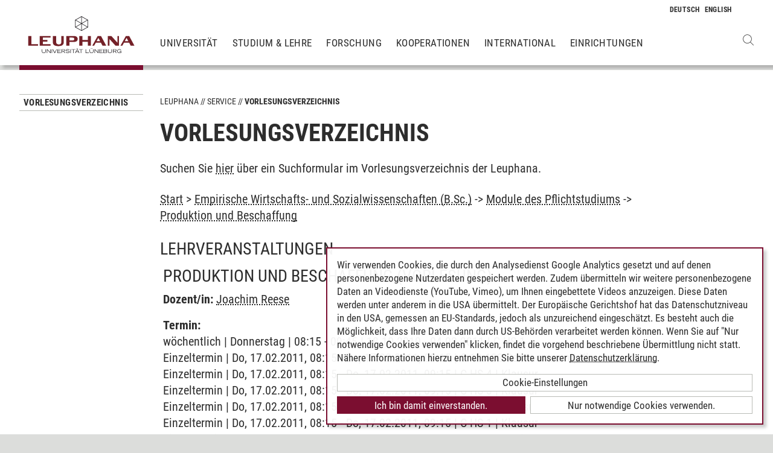

--- FILE ---
content_type: text/html; charset=utf-8
request_url: https://www.leuphana.de/services/vorlesungsverzeichnis.html?mode=veranstaltungsliste&modul_id=10779&gebiet_id=2506
body_size: 6856
content:
        <!DOCTYPE html>
<html lang="de" xml:lang="de" xmlns="http://www.w3.org/1999/xhtml" class="no-js">
<head>

<meta charset="utf-8">
<!-- 
	This website is powered by TYPO3 - inspiring people to share!
	TYPO3 is a free open source Content Management Framework initially created by Kasper Skaarhoj and licensed under GNU/GPL.
	TYPO3 is copyright 1998-2026 of Kasper Skaarhoj. Extensions are copyright of their respective owners.
	Information and contribution at https://typo3.org/
-->



<title>Vorlesungsverzeichnis | Leuphana</title>
<meta name="generator" content="TYPO3 CMS">
<meta name="description" content="Das Veranstaltungs- und Vorlesungsverzeichnis mit allen Lehrveranstaltungen und Seminarangeboten des laufenden Semesters">
<meta name="viewport" content="width=device-width, initial-scale=1.0, user-scalable=yes">
<meta property="og:type" content="website">
<meta property="og:site_name" content="Leuphana Universität Lüneburg">
<meta property="og:locale" content="de">
<meta property="og:url" content="https://www.leuphana.de/services/vorlesungsverzeichnis.html?mode=veranstaltungsliste&amp;modul_id=57792&amp;gebiet_id=10539">
<meta property="og:title" content="Vorlesungsverzeichnis">
<meta name="twitter:card" content="summary">
<meta name="twitter:site" content="@leuphana">
<meta name="google-site-verification" content="NzZwCFeYzS8Z_QFJKxApehcMCJmRwx6zkbrQW_db30E">
<meta name="theme-color" content="#7d212a">
<meta name="title" content="Vorlesungsverzeichnis">


<link rel="stylesheet" href="/_assets/b425a6813c524aae2e265eeca165a48a/assets/main.1766147772.css" media="all">
<link rel="stylesheet" href="/_assets/b425a6813c524aae2e265eeca165a48a/assets/print.1766147772.css" media="print">




<script src="/_assets/2a58d7833cb34b2a67d37f5b750aa297/JavaScript/default_frontend.1751966232.js"></script>
<script src="/_assets/0e7c70039fea6301253968b80474e4ec/JS/jquery-1.8.2.min.1761028307.js"></script>
<script src="/_assets/8286aa04085ae502d65e8479f4c5bb54/JavaScript/Webplayer/embed.1761028306.js"></script>



            <link rel="apple-touch-icon" sizes="180x180" href="/_assets/b425a6813c524aae2e265eeca165a48a/favicons/apple-touch-icon.png">
            <link rel="icon" type="image/png" sizes="32x32" href="/_assets/b425a6813c524aae2e265eeca165a48a/favicons/favicon-32x32.png">
            <link rel="icon" type="image/png" sizes="16x16" href="/_assets/b425a6813c524aae2e265eeca165a48a/favicons/favicon-16x16.png">
            <link rel="manifest" href="/_assets/b425a6813c524aae2e265eeca165a48a/favicons/site.webmanifest" crossorigin="use-credentials">
            <link rel="mask-icon" href="/_assets/b425a6813c524aae2e265eeca165a48a/favicons/safari-pinned-tab.svg" color="#7d212a">

            <link rel="preload" as="font" href="/_assets/b425a6813c524aae2e265eeca165a48a/assets/fonts/leuphana-icons.ba667f8.woff" crossorigin>
            <link rel="preload" as="font" href="/_assets/b425a6813c524aae2e265eeca165a48a/assets/fonts/roboto-condensed-v25-latin-300.woff2" crossorigin>
            <link rel="preload" as="font" href="/_assets/b425a6813c524aae2e265eeca165a48a/assets/fonts/roboto-condensed-v25-latin-700.woff2" crossorigin>
            <link rel="preload" as="font" href="/_assets/b425a6813c524aae2e265eeca165a48a/assets/fonts/roboto-condensed-v25-latin-regular.woff2" crossorigin>
            <meta name="msapplication-config" content="/_assets/b425a6813c524aae2e265eeca165a48a/favicons/browserconfig.xml">            <script type="text/plain" data-type="application/javascript" data-name="googleanalytics" data-src="https://www.googletagmanager.com/gtag/js?id=G-9P977SSXXR"></script>
            <script type="text/plain" data-type="application/javascript" data-name="googleanalytics" >
              window.dataLayer = window.dataLayer || [];
              function gtag(){dataLayer.push(arguments);}
              gtag('js', new Date());

              gtag('config', 'G-9P977SSXXR');
            </script>
<link rel="canonical" href="https://www.leuphana.de/services/vorlesungsverzeichnis.html"/>

<link rel="alternate" hreflang="de-DE" href="https://www.leuphana.de/services/vorlesungsverzeichnis.html"/>
<link rel="alternate" hreflang="en" href="https://www.leuphana.de/en/services/course-schedule.html"/>
<link rel="alternate" hreflang="x-default" href="https://www.leuphana.de/services/vorlesungsverzeichnis.html"/>
<!-- This site is optimized with the Yoast SEO for TYPO3 plugin - https://yoast.com/typo3-extensions-seo/ -->
<script type="application/ld+json">[{"@context":"https:\/\/www.schema.org","@type":"BreadcrumbList","itemListElement":[{"@type":"ListItem","position":1,"item":{"@id":"https:\/\/www.leuphana.de\/","name":"Leuphana"}},{"@type":"ListItem","position":2,"item":{"@id":"https:\/\/www.leuphana.de\/services.html","name":"Service"}},{"@type":"ListItem","position":3,"item":{"@id":"https:\/\/www.leuphana.de\/services\/studierendenservice-1-folder.html","name":"Studierendenservice"}},{"@type":"ListItem","position":4,"item":{"@id":"https:\/\/www.leuphana.de\/services\/vorlesungsverzeichnis.html","name":"Vorlesungsverzeichnis"}}]}]</script>
</head>
<body id="uid6688">
<div class="c-page">
    


<header class="c-header container-fluid" data-nwt-plugin="nwt.stickynav">
    <div class="c-header__brand">
        <a href="/" class="c-header__brand-link"><img src="/_assets/b425a6813c524aae2e265eeca165a48a/images/leuphana_logo.svg" width="216" height="78"  class="c-header__brand-logo" alt="Logo Leuphana Universität Lüneburg"  alt="" ></a>
    </div>
    <input class="c-header__offcanvas-toggle" id="main-nav-toggle" type="checkbox">
    <div class="c-header__navigation-wrapper">
        <div class="c-header__navigation">
            <nav class="c-navigation c-navigation--main" data-nwt-plugin="nwt.offcanvasnav"
                 aria-label="Hauptnavigation">
                <ul class="c-navigation__list c-navigation__list--main c-list"><li class="c-navigation__list-item c-list__item"><a href="/universitaet.html" class="c-navigation__list-item-link">Universität</a></li><li class="c-navigation__list-item c-list__item"><a href="/studium.html" class="c-navigation__list-item-link">Studium & Lehre</a></li><li class="c-navigation__list-item c-list__item"><a href="/forschung.html" class="c-navigation__list-item-link">Forschung</a></li><li class="c-navigation__list-item c-list__item"><a href="/kooperationen.html" class="c-navigation__list-item-link">Kooperationen</a></li><li class="c-navigation__list-item c-list__item"><a href="/einrichtungen/international-center.html" class="c-navigation__list-item-link">International</a></li><li class="c-navigation__list-item c-list__item"><a href="/einrichtungen.html" class="c-navigation__list-item-link">Einrichtungen</a></li></ul>
            </nav>
        </div>
    </div>
    <div class="c-navigation__wrapper--language ">
        <nav class="c-navigation c-navigation--language" aria-label="Sprachnavigation">

            
                <ul class="c-navigation__list">

                    
                        <li class="c-navigation__list-item">
                            
                                    
                                            <span>
                                                <abbr class="c-navigation__language" title="Deutsch">
                                                    <span class="c-navigation__language-short">de</span>
                                                </abbr>
                                            </span>
                                        
                                
                        </li>
                    
                        <li class="c-navigation__list-item">
                            
                                    
                                            <a href="/en/services/course-schedule.html" hreflang="en"
                                               class="c-navigation__list-item-link" title="English">

                                                <abbr class="c-navigation__language" title="English">
                                                    <span class="c-navigation__language-short">en</span>
                                                </abbr>
                                            </a>
                                        
                                
                        </li>
                    
                </ul>
            

        </nav>
    </div>
    <div class="c-header__button-group">
        
            <button type="button" class="c-header__search-button btn btn-none" data-toggle="modal"
                    aria-label="Websuche öffnen" data-target="#auw_search-modal">
                <i class="icon icon-search" aria-hidden="true"></i>
            </button>
        
        <label class="c-header__offcanvas-button" for="main-nav-toggle">
            <span class="c-header__offcanvas-button-inner"></span>
        </label>
    </div>
</header>

    <div class="modal fade" id="auw_search-modal" tabindex="-1" aria-labelledby="auw_search-modal__label" aria-hidden="true">
        <div class="modal-dialog">
            <div class="modal-content">
                <div class="modal-header">
                    <h5 class="modal-title" id="auw_search-modal__label">Websuche</h5>
                    <button type="button" class="btn-none close" data-dismiss="modal"
                            aria-label="Schließen">
                        <span aria-hidden="true">&times;</span>
                    </button>
                </div>
                <div class="modal-body">
                    

<a data-href="/searchform.html" class="c-search__ajaxuri hidden"></a>

        <div id="tx-solr-search" class="c-search" data-nwt-plugin="nwt.search">
            

    <div class="tx-solr-search-form">
        <form method="get" class="c-search__form" id="tx-solr-search-form-pi-results" action="/searchform.html" data-suggest="/suggest.json" data-suggest-header="Top Treffer" accept-charset="utf-8">
            <div class="input-group c-search__form-input-group">
                

                

                <div class="c-search__autocomplete">
                    <input type="text"
                           class="c-search__form-input c-input form-control tx-solr-q js-solr-q tx-solr-suggest tx-solr-suggest-focus"
                           name="tx_solr[q]"
                           value=""
                           autocomplete="off"
                           placeholder="Suchbegriff eingeben..." />
                    <div class="c-search__autocomplete-suggestions"></div>
                </div>
                <select class="c-search__form-select c-input c-input--select form-control" name="tx_solr[filter][]">
                    <option class="c-input__option" value="" placeholder="">
                        Filtern nach
                    </option>
                    <option class="c-input__option" value="type:pages">
                        Seiten
                    </option>
                    <option class="c-input__option" value="type:tt_address">
                        Personen
                    </option>
                    <option class="c-input__option" value="type:sys_file_metadata">
                        Dateien
                    </option>
                    <option class="c-input__option" value="type:tx_news_domain_model_news">
                        Nachrichten
                    </option>
                </select>

                <span class="input-group-btn">
                    <button class="c-search__form-submit c-button tx-solr-submit solr-ajaxified" type="submit">
                        <i class="c-search__form-submit-icon icon-search" aria-hidden="true"></i>
                        <span class="c-search__form-submit-label">Suchen</span>
                    </button>
                </span>
            </div>
        </form>
    </div>

            <div class="c-search__content">
                
                <div class="tx_solr c-search__results">
                    
                    





                </div>
            </div>
        </div>
    







                </div>
            </div>
        </div>
    </div>


    <main class="c-main">
        
    <!--TYPO3SEARCH_begin-->


        
                












        

        <section class="c-section " id="c276728">
            



            <div class="c-section__container-content container-fluid">
                <div class="row">
                    
                            <div class="col-4 col-xl-3 d-none d-lg-block">
                                

<!--TYPO3SEARCH_end-->
<nav class="c-navigation__wrapper--subnavigation" aria-label="Unternavigation">
    <ul class="c-navigation__list--subnavigation c-navigation__list c-navigation__list--active" id="nav-subnavigation">

        <li class="c-navigation__list-item c-navigation__list-item--pagetitle">
            <div class="c-navigation__list-item-content">
                <a class="c-navigation__list-item-link" href="/services/vorlesungsverzeichnis.html">Vorlesungsverzeichnis</a>
            </div>
        </li>

        
    </ul>
</nav>
<!--TYPO3SEARCH_begin-->

                            </div>
                            <div class="col-16 col-lg-10 col-xl-11">
                                <ul class="c-breadcrumb c-list c-list--unstyled"><li class="c-breadcrumb__item"><a href="/" class="c-breadcrumb__link">Leuphana</a></li><li class="c-breadcrumb__item"><a href="/services.html" class="c-breadcrumb__link">Service</a></li><li class="c-breadcrumb__item c-breadcrumb__item--current">Vorlesungsverzeichnis</li></ul>
                                <h1 class="c-headline">
                                    Vorlesungsverzeichnis
                                </h1>

                                
<div id="c276728" class="frame frame-default frame-type-section_one_col frame-layout-0"></div>


                                
                                    
                                        
<div id="c140698" class="frame frame-default frame-type-text frame-layout-0"><p>Suchen Sie <a href="/services/vorlesungsverzeichnis/suche-im-vorlesungsverzeichnis.html" target="_self">hier</a>&nbsp;über ein Suchformular im Vorlesungsverzeichnis der Leuphana.</p></div>

                                    
                                        
<div id="c106243" class="frame frame-default frame-type-page_php_content_pi1 frame-layout-0">        <style type="text/css">
            .mystudy_field  {padding-left: 30px;}
            .mystudy_veranstaltung {border: 1px #efefef solid; margin-top:10px; margin-bottom:10px; padding:3px; }
            .mystudy_Vname {padding:5px; font-size:16px;}
            .mystudy_Vlehrende {padding:5px;}
            .mystudy_Vlehrende a{text-decoration:none; color:#9D2C36}
            .mystudy_Vtermine {margin-left:50px;}
            .mystudy_typedesc {font-weight:bold;padding-left:0px; padding-top: 5px;}
            .person_bild {float:right;}
            .mystudy_noResults {margin:10px; padding:10px; border: 1px solid #efefef;}

            h3.mystudy { padding-top: 15px; }
            .mystudy_page { overflow: hidden; }
        </style>

        <div class="mystudy_breadcrumb"><a href="/services/vorlesungsverzeichnis.html">Start</a> > 
                                                  <a href="/services/vorlesungsverzeichnis.html?mode=gebietsliste&studiengang_id=309">Empirische Wirtschafts- und Sozialwissenschaften  (B.Sc.)</a> ->
                                                  <a href="/services/vorlesungsverzeichnis.html?mode=modulliste&gebiet_id=2506">Module des Pflichtstudiums</a> ->
                                                  <a href="/services/vorlesungsverzeichnis.html?mode=veranstaltungsliste&modul_id=10779&amp;gebiet_id=2506">Produktion und Beschaffung</a></div><br /><H2>Lehrveranstaltungen</H2><div class="veranstaltung" style="padding: 5px; margin: 5px 0 5px 0; "><H2><span class="titel">Produktion und Beschaffung</span> <span class="veranstaltungsart">(Vorlesung)</span></H2><p><strong>Dozent/in:</strong> <a href="/services/vorlesungsverzeichnis.html?mode=personinfo&person_id=181">Joachim Reese</a></p><p><strong>Termin:<br /></strong> wöchentlich | Donnerstag | 08:15 - 09:45 | 18.10.2010 - 04.02.2011 | C HS 1<br />Einzeltermin | Do, 17.02.2011, 08:15 - Do, 17.02.2011, 09:15 | C 12.102 Seminarraum | Klausur<br />Einzeltermin | Do, 17.02.2011, 08:15 - Do, 17.02.2011, 09:15 | C HS 4 | Klausur<br />Einzeltermin | Do, 17.02.2011, 08:15 - Do, 17.02.2011, 09:15 | C HS 3 | Klausur<br />Einzeltermin | Do, 17.02.2011, 08:15 - Do, 17.02.2011, 09:15 | C HS 2 | Klausur<br />Einzeltermin | Do, 17.02.2011, 08:15 - Do, 17.02.2011, 09:15 | C HS 1 | Klausur<br />Einzeltermin | Do, 17.02.2011, 08:15 - Do, 17.02.2011, 09:15 | C 9.102 Seminarraum | Klausur<br />Einzeltermin | Do, 31.03.2011, 08:15 - Do, 31.03.2011, 09:15 | C HS 2 | Wiederholungsklausur<br />Einzeltermin | Do, 31.03.2011, 08:15 - Do, 31.03.2011, 09:15 | C HS 1 | Wiederholungsklausur<br /></p><p><strong>Inhalt:</strong> Die Veranstaltung bietet eine Einführung in das Operations Management. Es werden zunächst aktuelle Konzepte, Modelle und Verfahren aus den Bereichen Beschaffung und Produktion erläutert. Hierzu zählen u. a. Ansätze des Beschaffungsmarketings, die Ausrichtung des Produktionsmanagements an der Unternehmensstruktur, das Konzept der Just-in-Time-Produktion und die Berücksichtigung der Datenverarbeitung im Produktionsmanagement. Im zweiten Teil der Veranstaltung wird dann der Planungsprozess eines Fertigungsbetriebs – beginnend mit der Programmplanung und endend bei der Maschinenbelegungsplanung – genauer vorgestellt.</p><ul><li><b><a href="/services/vorlesungsverzeichnis.html?mode=gebietsliste&studiengang_id=347">Wirtschaftspädagogik</a></b> - <a href="/services/vorlesungsverzeichnis.html?mode=modulliste&gebiet_id=2833">Berufliche Fachrichtung Wirtschaftswissenschaften</a> - <a href="/services/vorlesungsverzeichnis.html?mode=veranstaltungsliste&modul_id=11832&amp;gebiet_id=2833">Produktion, Beschaffung, Logistik</a> </li><li><b><a href="/services/vorlesungsverzeichnis.html?mode=gebietsliste&studiengang_id=322">Leuphana Bachelor</a></b> - <a href="/services/vorlesungsverzeichnis.html?mode=modulliste&gebiet_id=2640">Major Informatik &amp; Wirtschaftsinformatik (auslaufend)</a> - <a href="/services/vorlesungsverzeichnis.html?mode=veranstaltungsliste&modul_id=11832&amp;gebiet_id=2640">Produktion, Beschaffung, Logistik</a> </li><li><b><a href="/services/vorlesungsverzeichnis.html?mode=gebietsliste&studiengang_id=322">Leuphana Bachelor</a></b> - <a href="/services/vorlesungsverzeichnis.html?mode=modulliste&gebiet_id=2639">Major Betriebswirtschaftslehre</a> - <a href="/services/vorlesungsverzeichnis.html?mode=veranstaltungsliste&modul_id=11832&amp;gebiet_id=2639">Produktion, Beschaffung, Logistik</a> </li><li><b><a href="/services/vorlesungsverzeichnis.html?mode=gebietsliste&studiengang_id=315">Lehramt an Berufsbildenden Schulen </a></b> - <a href="/services/vorlesungsverzeichnis.html?mode=modulliste&gebiet_id=2538">Berufliche Fachrichtung Wirtschaftswissenschaften</a> - <a href="/services/vorlesungsverzeichnis.html?mode=veranstaltungsliste&modul_id=11421&amp;gebiet_id=2538">Hauptstudium - Allgemeine BWL</a> </li><li><b><a href="/services/vorlesungsverzeichnis.html?mode=gebietsliste&studiengang_id=309">Empirische Wirtschafts- und Sozialwissenschaften </a></b> - <a href="/services/vorlesungsverzeichnis.html?mode=modulliste&gebiet_id=2507">Schwerpunkt Management und Organisation</a> - <a href="/services/vorlesungsverzeichnis.html?mode=veranstaltungsliste&modul_id=10779&amp;gebiet_id=2507">Produktion und Beschaffung</a> </li><li><b><a href="/services/vorlesungsverzeichnis.html?mode=gebietsliste&studiengang_id=309">Empirische Wirtschafts- und Sozialwissenschaften </a></b> - <a href="/services/vorlesungsverzeichnis.html?mode=modulliste&gebiet_id=2506">Module des Pflichtstudiums</a> - <a href="/services/vorlesungsverzeichnis.html?mode=veranstaltungsliste&modul_id=10779&amp;gebiet_id=2506">Produktion und Beschaffung</a> </li><li><b><a href="/services/vorlesungsverzeichnis.html?mode=gebietsliste&studiengang_id=307">Betriebswirtschaftslehre - Business Administration </a></b> - <a href="/services/vorlesungsverzeichnis.html?mode=modulliste&gebiet_id=2484">Vertiefung</a> - <a href="/services/vorlesungsverzeichnis.html?mode=veranstaltungsliste&modul_id=10779&amp;gebiet_id=2484">Produktion und Beschaffung</a> </li><li><b><a href="/services/vorlesungsverzeichnis.html?mode=gebietsliste&studiengang_id=345">Wirtschaftsinformatik - Business Information Systems </a></b> - <a href="/services/vorlesungsverzeichnis.html?mode=modulliste&gebiet_id=2810">3. Semester</a> - <a href="/services/vorlesungsverzeichnis.html?mode=veranstaltungsliste&modul_id=10779&amp;gebiet_id=2810">Produktion und Beschaffung</a> </li><li><b><a href="/services/vorlesungsverzeichnis.html?mode=gebietsliste&studiengang_id=322">Leuphana Bachelor</a></b> - <a href="/services/vorlesungsverzeichnis.html?mode=modulliste&gebiet_id=2674">Minor Wirtschaftswissenschaften</a> - <a href="/services/vorlesungsverzeichnis.html?mode=veranstaltungsliste&modul_id=11905&amp;gebiet_id=2674">Wirtschaftswissenschaften Wahlmodul</a> </li></ul></div><div class="veranstaltung" style="padding: 5px; margin: 5px 0 5px 0; "><H2><span class="titel">Produktion und Beschaffung</span> <span class="veranstaltungsart">(Vorlesung)</span></H2><p><strong>Dozent/in:</strong> <a href="/services/vorlesungsverzeichnis.html?mode=personinfo&person_id=889">Max Michael Bliesener</a></p><p><strong>Termin:<br /></strong> wöchentlich | Dienstag | 12:15 - 13:45 | 18.10.2010 - 04.02.2011 | C HS 1<br />Einzeltermin | Do, 17.02.2011, 08:15 - Do, 17.02.2011, 09:15 | C HS 4 | Klausur<br />Einzeltermin | Do, 17.02.2011, 08:15 - Do, 17.02.2011, 09:15 | C HS 3 | Klausur<br />Einzeltermin | Do, 17.02.2011, 08:15 - Do, 17.02.2011, 09:15 | C HS 2 | Klausur<br />Einzeltermin | Do, 17.02.2011, 08:15 - Do, 17.02.2011, 09:15 | C HS 1 | Klausur<br />Einzeltermin | Do, 31.03.2011, 08:15 - Do, 31.03.2011, 09:15 | C HS 2 | Wiederholungsklausur<br />Einzeltermin | Do, 31.03.2011, 08:15 - Do, 31.03.2011, 09:15 | C HS 1 | Wiederholungsklausur<br /></p><p><strong>Inhalt:</strong> Nach Darstellung der Grundlagen werden Aufbau- und Ablauforganisation der
Materialwirtschaft erläutert. Es folgen die Bedarfsermittlungsmethoden mit den
Verfahren der programm- und verbrauchsorientierten Disposition. Im nächsten
Teil wird auf die Vorratswirtschaft mit Bestands-Controlling sowie technische
und organisatorische Lagersysteme eingegangen. Der Teil schließt ab mit der
Darstellung der statischen und dynamischen Bestellmengenrechnungen.</p><ul><li><b><a href="/services/vorlesungsverzeichnis.html?mode=gebietsliste&studiengang_id=309">Empirische Wirtschafts- und Sozialwissenschaften </a></b> - <a href="/services/vorlesungsverzeichnis.html?mode=modulliste&gebiet_id=2507">Schwerpunkt Management und Organisation</a> - <a href="/services/vorlesungsverzeichnis.html?mode=veranstaltungsliste&modul_id=10779&amp;gebiet_id=2507">Produktion und Beschaffung</a> </li><li><b><a href="/services/vorlesungsverzeichnis.html?mode=gebietsliste&studiengang_id=309">Empirische Wirtschafts- und Sozialwissenschaften </a></b> - <a href="/services/vorlesungsverzeichnis.html?mode=modulliste&gebiet_id=2506">Module des Pflichtstudiums</a> - <a href="/services/vorlesungsverzeichnis.html?mode=veranstaltungsliste&modul_id=10779&amp;gebiet_id=2506">Produktion und Beschaffung</a> </li><li><b><a href="/services/vorlesungsverzeichnis.html?mode=gebietsliste&studiengang_id=307">Betriebswirtschaftslehre - Business Administration </a></b> - <a href="/services/vorlesungsverzeichnis.html?mode=modulliste&gebiet_id=2484">Vertiefung</a> - <a href="/services/vorlesungsverzeichnis.html?mode=veranstaltungsliste&modul_id=10779&amp;gebiet_id=2484">Produktion und Beschaffung</a> </li><li><b><a href="/services/vorlesungsverzeichnis.html?mode=gebietsliste&studiengang_id=345">Wirtschaftsinformatik - Business Information Systems </a></b> - <a href="/services/vorlesungsverzeichnis.html?mode=modulliste&gebiet_id=2810">3. Semester</a> - <a href="/services/vorlesungsverzeichnis.html?mode=veranstaltungsliste&modul_id=10779&amp;gebiet_id=2810">Produktion und Beschaffung</a> </li><li><b><a href="/services/vorlesungsverzeichnis.html?mode=gebietsliste&studiengang_id=347">Wirtschaftspädagogik</a></b> - <a href="/services/vorlesungsverzeichnis.html?mode=modulliste&gebiet_id=2833">Berufliche Fachrichtung Wirtschaftswissenschaften</a> - <a href="/services/vorlesungsverzeichnis.html?mode=veranstaltungsliste&modul_id=11832&amp;gebiet_id=2833">Produktion, Beschaffung, Logistik</a> </li><li><b><a href="/services/vorlesungsverzeichnis.html?mode=gebietsliste&studiengang_id=322">Leuphana Bachelor</a></b> - <a href="/services/vorlesungsverzeichnis.html?mode=modulliste&gebiet_id=2640">Major Informatik &amp; Wirtschaftsinformatik (auslaufend)</a> - <a href="/services/vorlesungsverzeichnis.html?mode=veranstaltungsliste&modul_id=11832&amp;gebiet_id=2640">Produktion, Beschaffung, Logistik</a> </li><li><b><a href="/services/vorlesungsverzeichnis.html?mode=gebietsliste&studiengang_id=322">Leuphana Bachelor</a></b> - <a href="/services/vorlesungsverzeichnis.html?mode=modulliste&gebiet_id=2639">Major Betriebswirtschaftslehre</a> - <a href="/services/vorlesungsverzeichnis.html?mode=veranstaltungsliste&modul_id=11832&amp;gebiet_id=2639">Produktion, Beschaffung, Logistik</a> </li><li><b><a href="/services/vorlesungsverzeichnis.html?mode=gebietsliste&studiengang_id=322">Leuphana Bachelor</a></b> - <a href="/services/vorlesungsverzeichnis.html?mode=modulliste&gebiet_id=2674">Minor Wirtschaftswissenschaften</a> - <a href="/services/vorlesungsverzeichnis.html?mode=veranstaltungsliste&modul_id=11905&amp;gebiet_id=2674">Wirtschaftswissenschaften Wahlmodul</a> </li></ul></div><?</div>

                                    
                                
                            </div>
                        
                </div>
            </div>
        </section>
    

            
    



<!--TYPO3SEARCH_end-->

    </main>
    



        
    

<footer class="c-footer">
    <div class="c-section c-section--author">
        <div class="c-section__container">
            <div class="c-section__container-content container-fluid">
                <div class="row">
                    <div class="c-footer__author-container col-16 col-lg-12 col-xl-9 offset-lg-4 offset-xl-3" itemscope="author" itemtype="https://schema.org/WebPage">
                        
                            <span class="c-footer__author-name" itemprop="name">
                                
                                        <span itemprop="author" itemscope="" itemtype="https://schema.org/Person">
                                            Timo Leder
                                        </span>
                                    
                            </span>
                            &nbsp;/&nbsp;
                        
                        <time class="c-footer__author-date" itemprop="dateModified">30.06.2024</time>
                    </div>
                </div>
            </div>
        </div>
        <div class="c-section__container collapse" id="contact-author">
            <div class="c-section__container-content container-fluid">
                <div class="col-16 col-md-12 col-lg-10 col-xl-8 col-xl-9 offset-lg-4 offset-xl-3">
                    <div class="c-contact-form c-contact-form--loading"></div>
                </div>
            </div>
        </div>
    </div>
    <div class="c-footer__lower">
        <div class="container-fluid">
            <div class="row">
                <div class="c-footer__navigation col-8 col-lg-9 col-xl-9 offset-lg-4 offset-xl-3">
                    <ul class="c-footer__link-list c-footer__link-list--navigation c-list c-list--unstyled"><li class="c-footer__link-list-item"><a href="/kontakt.html" class="c-footer__link-list-link">Kontakt</a></li><li class="c-footer__link-list-item"><a href="/universitaet/jobs-und-karriere.html" class="c-footer__link-list-link">Leuphana als Arbeitgeber</a></li><li class="c-footer__link-list-item"><a href="/intranet.html" class="c-footer__link-list-link">INTRANET</a></li><li class="c-footer__link-list-item"><a href="/impressum.html" class="c-footer__link-list-link">Impressum</a></li><li class="c-footer__link-list-item"><a href="/datenschutz.html" class="c-footer__link-list-link">Datenschutz</a></li><li class="c-footer__link-list-item"><a href="/barrierefreiheit.html" class="c-footer__link-list-link">Barrierefreiheit</a></li><li class="c-footer__link-list-item"><a class="c-footer__link-list-link" href="" onClick="klaro.show();return false;">Cookie-Einstellungen</a></li></ul>
                </div>
                <div class="c-footer__social-media col-8 col-lg-3">
                    <ul class="c-footer__link-list c-footer__link-list--social-media c-list c-list--unstyled"><li class="c-footer__link-list-item"><a href="https://facebook.com/leuphana" target="_blank" class="c-hexagon-button c-hexagon-button--facebook-f" rel="noreferrer" title="zum Facebook Profil der Leuphana"><svg class="c-hexagon-button__svg" viewBox="0 0 97 97" xmlns="http://www.w3.org/2000/svg" fill-rule="evenodd" clip-rule="evenodd" stroke-linejoin="round" stroke-miterlimit="2"><path class="c-hexagon-button__svg-inner" d="M48.395 3.473l38.9 22.463v44.917l-38.9 22.463L9.49 70.853V25.936L48.395 3.473z" fill="#949b8b"></path><path class="c-hexagon-button__svg-outer" d="M90.303 24.177v48.388l-41.908 24.2-41.912-24.2V24.177l41.912-24.2c13.97 8.07 27.941 16.13 41.908 24.2zM9.608 25.979v44.784l38.787 22.398 38.79-22.398V25.98L48.396 3.58C35.466 11.043 22.537 18.517 9.608 25.979z" fill="#fff"></path></svg></a></li><li class="c-footer__link-list-item"><a href="https://twitter.com/leuphana" target="_blank" class="c-hexagon-button c-hexagon-button--twitter-x" rel="noreferrer" title="zum Twitter Profil der Leuphana"><svg class="c-hexagon-button__svg" viewBox="0 0 97 97" xmlns="http://www.w3.org/2000/svg" fill-rule="evenodd" clip-rule="evenodd" stroke-linejoin="round" stroke-miterlimit="2"><path class="c-hexagon-button__svg-inner" d="M48.395 3.473l38.9 22.463v44.917l-38.9 22.463L9.49 70.853V25.936L48.395 3.473z" fill="#949b8b"></path><path class="c-hexagon-button__svg-outer" d="M90.303 24.177v48.388l-41.908 24.2-41.912-24.2V24.177l41.912-24.2c13.97 8.07 27.941 16.13 41.908 24.2zM9.608 25.979v44.784l38.787 22.398 38.79-22.398V25.98L48.396 3.58C35.466 11.043 22.537 18.517 9.608 25.979z" fill="#fff"></path></svg></a></li><li class="c-footer__link-list-item"><a href="https://youtube.com/leuphana" target="_blank" class="c-hexagon-button c-hexagon-button--youtube" rel="noreferrer" title="zum Youtube Profil der Leuphana"><svg class="c-hexagon-button__svg" viewBox="0 0 97 97" xmlns="http://www.w3.org/2000/svg" fill-rule="evenodd" clip-rule="evenodd" stroke-linejoin="round" stroke-miterlimit="2"><path class="c-hexagon-button__svg-inner" d="M48.395 3.473l38.9 22.463v44.917l-38.9 22.463L9.49 70.853V25.936L48.395 3.473z" fill="#949b8b"></path><path class="c-hexagon-button__svg-outer" d="M90.303 24.177v48.388l-41.908 24.2-41.912-24.2V24.177l41.912-24.2c13.97 8.07 27.941 16.13 41.908 24.2zM9.608 25.979v44.784l38.787 22.398 38.79-22.398V25.98L48.396 3.58C35.466 11.043 22.537 18.517 9.608 25.979z" fill="#fff"></path></svg></a></li><li class="c-footer__link-list-item"><a href="https://instagram.com/leuphana/" target="_blank" class="c-hexagon-button c-hexagon-button--instagram" rel="noreferrer" title="zum Instagram Profil der Leuphana"><svg class="c-hexagon-button__svg" viewBox="0 0 97 97" xmlns="http://www.w3.org/2000/svg" fill-rule="evenodd" clip-rule="evenodd" stroke-linejoin="round" stroke-miterlimit="2"><path class="c-hexagon-button__svg-inner" d="M48.395 3.473l38.9 22.463v44.917l-38.9 22.463L9.49 70.853V25.936L48.395 3.473z" fill="#949b8b"></path><path class="c-hexagon-button__svg-outer" d="M90.303 24.177v48.388l-41.908 24.2-41.912-24.2V24.177l41.912-24.2c13.97 8.07 27.941 16.13 41.908 24.2zM9.608 25.979v44.784l38.787 22.398 38.79-22.398V25.98L48.396 3.58C35.466 11.043 22.537 18.517 9.608 25.979z" fill="#fff"></path></svg></a></li><li class="c-footer__link-list-item"><a href="https://linkedin.com/school/600057?pathWildcard=600057" target="_blank" class="c-hexagon-button c-hexagon-button--linkedin-in" rel="noreferrer" title="zum LinkedIn Profil der Leuphana"><svg class="c-hexagon-button__svg" viewBox="0 0 97 97" xmlns="http://www.w3.org/2000/svg" fill-rule="evenodd" clip-rule="evenodd" stroke-linejoin="round" stroke-miterlimit="2"><path class="c-hexagon-button__svg-inner" d="M48.395 3.473l38.9 22.463v44.917l-38.9 22.463L9.49 70.853V25.936L48.395 3.473z" fill="#949b8b"></path><path class="c-hexagon-button__svg-outer" d="M90.303 24.177v48.388l-41.908 24.2-41.912-24.2V24.177l41.912-24.2c13.97 8.07 27.941 16.13 41.908 24.2zM9.608 25.979v44.784l38.787 22.398 38.79-22.398V25.98L48.396 3.58C35.466 11.043 22.537 18.517 9.608 25.979z" fill="#fff"></path></svg></a></li></ul>
                </div>
            </div>
        </div>
    </div>
</footer>

    <div id="cookieconsent"></div>
</div>

<script src="/_assets/9e4984e47b612b2f10473c253ab7b793/js/main.1761825862.js"></script>
<script src="/_assets/b425a6813c524aae2e265eeca165a48a/assets/footer.1766147772.js" defer="defer"></script>
<script src="/fileadmin/cookiebanner/config.1673617913.js" defer="defer"></script>
<script src="/_assets/b425a6813c524aae2e265eeca165a48a/assets/klaro-0.7.18.1766147772.js" defer="defer"></script>
<script src="/_assets/948410ace0dfa9ad00627133d9ca8a23/JavaScript/Powermail/Form.min.1753167604.js" defer="defer"></script>



</body>
</html>